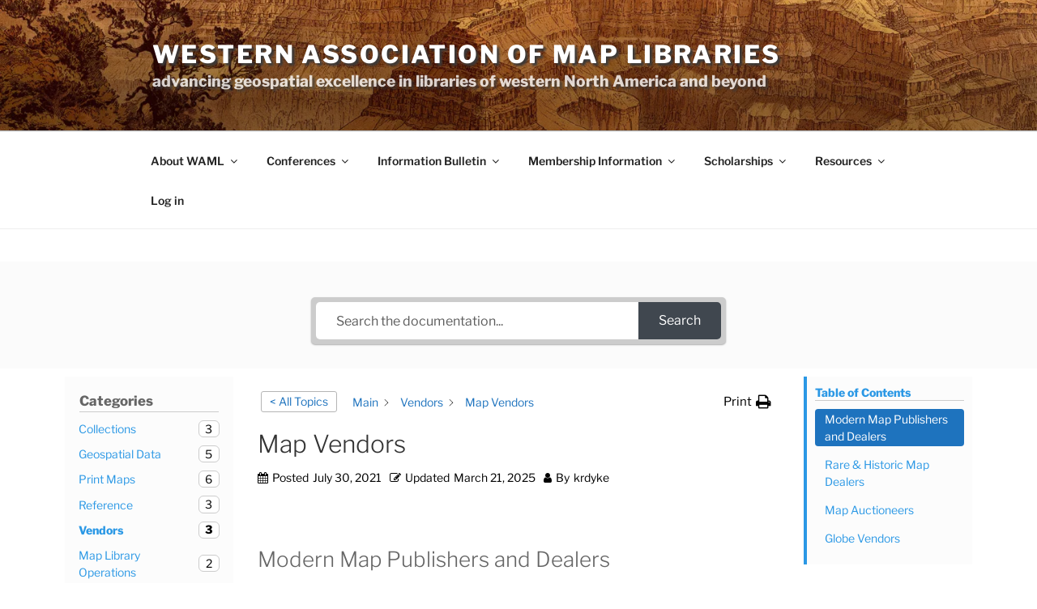

--- FILE ---
content_type: text/css
request_url: https://waml.org/wp-content/themes/twentyseventeen-child/style.css?ver=0.0.1
body_size: -70
content:
/*
 Theme Name:   Twenty Seventeen Child
 Template:     twentyseventeen
 Version:      0.0.1	
*/


--- FILE ---
content_type: text/css
request_url: https://waml.org/wp-content/themes/twentyseventeen-child/style.css?ver=20240402
body_size: -70
content:
/*
 Theme Name:   Twenty Seventeen Child
 Template:     twentyseventeen
 Version:      0.0.1	
*/
